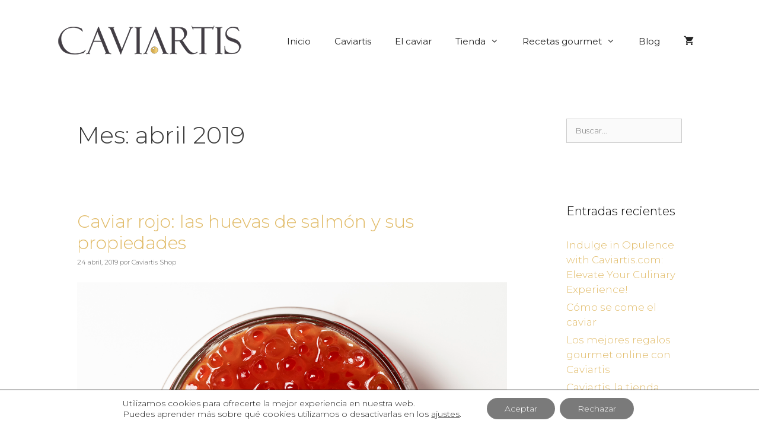

--- FILE ---
content_type: text/plain
request_url: https://www.google-analytics.com/j/collect?v=1&_v=j102&a=1447577555&t=pageview&_s=1&dl=https%3A%2F%2Fwww.caviartis.com%2F2019%2F04%2F&ul=en-us%40posix&dt=abril%202019%20-%20Caviartis&sr=1280x720&vp=1280x720&_u=YEBAAEABAAAAACAAI~&jid=1247940537&gjid=348747794&cid=1907896181.1769433790&tid=UA-130247626-1&_gid=1309590655.1769433790&_r=1&_slc=1&gtm=45He61m0n81WC5JBF2za200&gcd=13l3l3l3l1l1&dma=0&tag_exp=103116026~103200004~104527907~104528501~104573694~104684208~104684211~105391252~115938465~115938468~116682876~117041587~117042505&z=1040542785
body_size: -451
content:
2,cG-30YK0R5P3J

--- FILE ---
content_type: application/javascript
request_url: https://www.caviartis.com/wp-content/plugins/klaviyo/inc/js/kl-identify-browser.js
body_size: 754
content:
/**
 * Identify browser on site if they are logged in.
 *
 * Object possibly containing user/commenter email address:
 * @typedef {Object} klUser
 *   @property {string} currect_user_email - Email of logged in user
 *   @property {string} commenter_email - Email of logged in commenter
 *
 */


function klIdentifyBrowser(klUser) {
  var _learnq = window._learnq || [];
  if (klUser.current_user_email) {
    _learnq.push(["identify", {
      "$email": klUser.current_user_email
    }]);
  } else {
    // See if current user is a commenter
    if (klUser.commenter_email) {
      _learnq.push(["identify", {
        "$email": klUser.commenter_email
      }]);
    }
  }
}

window.addEventListener("load", function() {
    klIdentifyBrowser(klUser);
});
